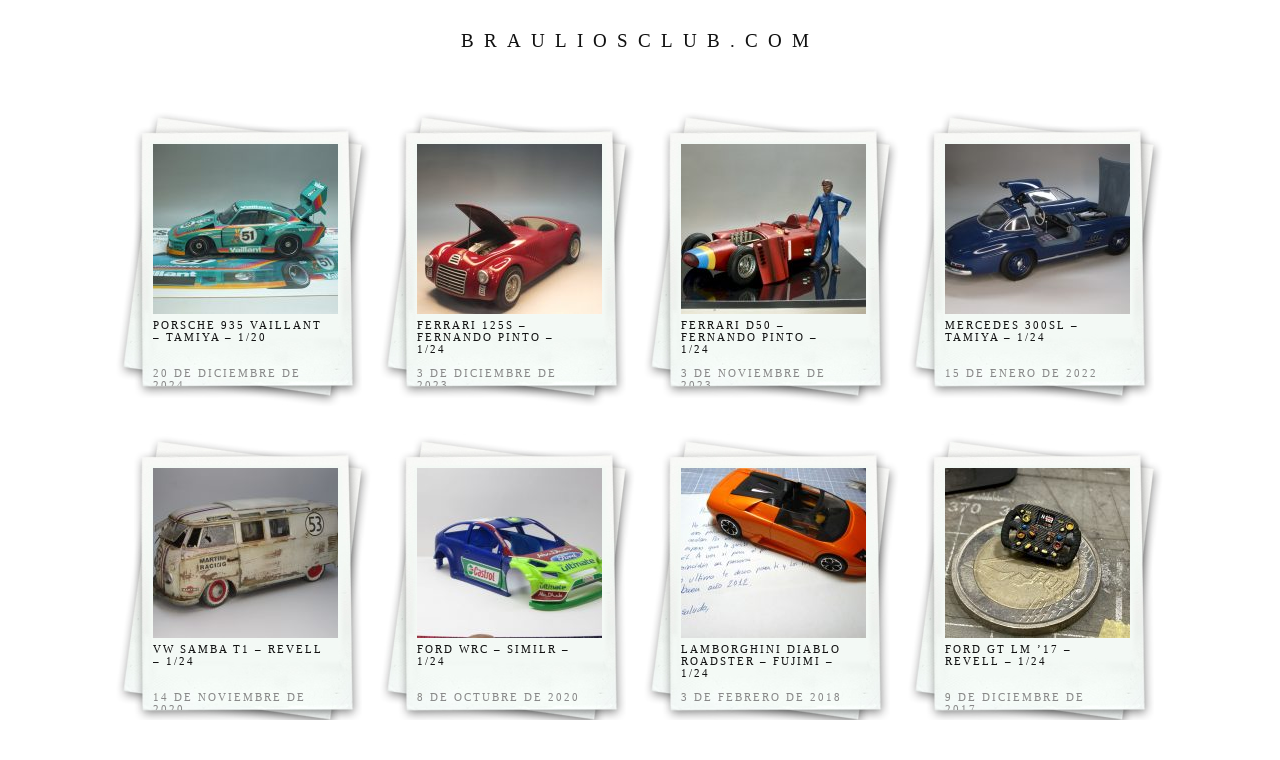

--- FILE ---
content_type: text/html; charset=UTF-8
request_url: http://brauliosclub.com/category/modelismo/1-24/
body_size: 8755
content:
<!DOCTYPE html PUBLIC "-//W3C//DTD XHTML 1.0 Strict//EN" "http://www.w3.org/TR/xhtml1/DTD/xhtml1-strict.dtd">
<html lang="es" xml:lang="es" xmlns="http://www.w3.org/1999/xhtml">
<head profile="http://gmpg.org/xfn/11">
	<meta http-equiv="content-type" content="text/html;charset=UTF-8"/>
	
	<title>1/24 | Brauliosclub.com</title>
	
	<meta name="language" content="es"/>
	<meta name="robots" content="index,follow"/>
	<link rel="profile" href="http://microformats.org/profile/hcard"/>
	
	<link rel="stylesheet" href="http://brauliosclub.com/wp-content/themes/polaroids/style.css" type="text/css" media="screen"/>
	<link rel="icon" type="image/x-icon" href="http://brauliosclub.com/wp-content/themes/polaroids/img/favicon.ico"/>

<script type="text/javascript" src="http://brauliosclub.com/wp-content/themes/polaroids/js/mootools.js"></script>
<script type="text/javascript" src="http://brauliosclub.com/wp-content/themes/polaroids/js/script.js"></script>
<script type="text/javascript" src="http://brauliosclub.com/wp-content/themes/polaroids/js/mootools-more.js"></script>
<meta name='robots' content='max-image-preview:large' />
<style id='wp-img-auto-sizes-contain-inline-css' type='text/css'>
img:is([sizes=auto i],[sizes^="auto," i]){contain-intrinsic-size:3000px 1500px}
/*# sourceURL=wp-img-auto-sizes-contain-inline-css */
</style>
<style id='wp-block-library-inline-css' type='text/css'>
:root{--wp-block-synced-color:#7a00df;--wp-block-synced-color--rgb:122,0,223;--wp-bound-block-color:var(--wp-block-synced-color);--wp-editor-canvas-background:#ddd;--wp-admin-theme-color:#007cba;--wp-admin-theme-color--rgb:0,124,186;--wp-admin-theme-color-darker-10:#006ba1;--wp-admin-theme-color-darker-10--rgb:0,107,160.5;--wp-admin-theme-color-darker-20:#005a87;--wp-admin-theme-color-darker-20--rgb:0,90,135;--wp-admin-border-width-focus:2px}@media (min-resolution:192dpi){:root{--wp-admin-border-width-focus:1.5px}}.wp-element-button{cursor:pointer}:root .has-very-light-gray-background-color{background-color:#eee}:root .has-very-dark-gray-background-color{background-color:#313131}:root .has-very-light-gray-color{color:#eee}:root .has-very-dark-gray-color{color:#313131}:root .has-vivid-green-cyan-to-vivid-cyan-blue-gradient-background{background:linear-gradient(135deg,#00d084,#0693e3)}:root .has-purple-crush-gradient-background{background:linear-gradient(135deg,#34e2e4,#4721fb 50%,#ab1dfe)}:root .has-hazy-dawn-gradient-background{background:linear-gradient(135deg,#faaca8,#dad0ec)}:root .has-subdued-olive-gradient-background{background:linear-gradient(135deg,#fafae1,#67a671)}:root .has-atomic-cream-gradient-background{background:linear-gradient(135deg,#fdd79a,#004a59)}:root .has-nightshade-gradient-background{background:linear-gradient(135deg,#330968,#31cdcf)}:root .has-midnight-gradient-background{background:linear-gradient(135deg,#020381,#2874fc)}:root{--wp--preset--font-size--normal:16px;--wp--preset--font-size--huge:42px}.has-regular-font-size{font-size:1em}.has-larger-font-size{font-size:2.625em}.has-normal-font-size{font-size:var(--wp--preset--font-size--normal)}.has-huge-font-size{font-size:var(--wp--preset--font-size--huge)}.has-text-align-center{text-align:center}.has-text-align-left{text-align:left}.has-text-align-right{text-align:right}.has-fit-text{white-space:nowrap!important}#end-resizable-editor-section{display:none}.aligncenter{clear:both}.items-justified-left{justify-content:flex-start}.items-justified-center{justify-content:center}.items-justified-right{justify-content:flex-end}.items-justified-space-between{justify-content:space-between}.screen-reader-text{border:0;clip-path:inset(50%);height:1px;margin:-1px;overflow:hidden;padding:0;position:absolute;width:1px;word-wrap:normal!important}.screen-reader-text:focus{background-color:#ddd;clip-path:none;color:#444;display:block;font-size:1em;height:auto;left:5px;line-height:normal;padding:15px 23px 14px;text-decoration:none;top:5px;width:auto;z-index:100000}html :where(.has-border-color){border-style:solid}html :where([style*=border-top-color]){border-top-style:solid}html :where([style*=border-right-color]){border-right-style:solid}html :where([style*=border-bottom-color]){border-bottom-style:solid}html :where([style*=border-left-color]){border-left-style:solid}html :where([style*=border-width]){border-style:solid}html :where([style*=border-top-width]){border-top-style:solid}html :where([style*=border-right-width]){border-right-style:solid}html :where([style*=border-bottom-width]){border-bottom-style:solid}html :where([style*=border-left-width]){border-left-style:solid}html :where(img[class*=wp-image-]){height:auto;max-width:100%}:where(figure){margin:0 0 1em}html :where(.is-position-sticky){--wp-admin--admin-bar--position-offset:var(--wp-admin--admin-bar--height,0px)}@media screen and (max-width:600px){html :where(.is-position-sticky){--wp-admin--admin-bar--position-offset:0px}}

/*# sourceURL=wp-block-library-inline-css */
</style><style id='global-styles-inline-css' type='text/css'>
:root{--wp--preset--aspect-ratio--square: 1;--wp--preset--aspect-ratio--4-3: 4/3;--wp--preset--aspect-ratio--3-4: 3/4;--wp--preset--aspect-ratio--3-2: 3/2;--wp--preset--aspect-ratio--2-3: 2/3;--wp--preset--aspect-ratio--16-9: 16/9;--wp--preset--aspect-ratio--9-16: 9/16;--wp--preset--color--black: #000000;--wp--preset--color--cyan-bluish-gray: #abb8c3;--wp--preset--color--white: #ffffff;--wp--preset--color--pale-pink: #f78da7;--wp--preset--color--vivid-red: #cf2e2e;--wp--preset--color--luminous-vivid-orange: #ff6900;--wp--preset--color--luminous-vivid-amber: #fcb900;--wp--preset--color--light-green-cyan: #7bdcb5;--wp--preset--color--vivid-green-cyan: #00d084;--wp--preset--color--pale-cyan-blue: #8ed1fc;--wp--preset--color--vivid-cyan-blue: #0693e3;--wp--preset--color--vivid-purple: #9b51e0;--wp--preset--gradient--vivid-cyan-blue-to-vivid-purple: linear-gradient(135deg,rgb(6,147,227) 0%,rgb(155,81,224) 100%);--wp--preset--gradient--light-green-cyan-to-vivid-green-cyan: linear-gradient(135deg,rgb(122,220,180) 0%,rgb(0,208,130) 100%);--wp--preset--gradient--luminous-vivid-amber-to-luminous-vivid-orange: linear-gradient(135deg,rgb(252,185,0) 0%,rgb(255,105,0) 100%);--wp--preset--gradient--luminous-vivid-orange-to-vivid-red: linear-gradient(135deg,rgb(255,105,0) 0%,rgb(207,46,46) 100%);--wp--preset--gradient--very-light-gray-to-cyan-bluish-gray: linear-gradient(135deg,rgb(238,238,238) 0%,rgb(169,184,195) 100%);--wp--preset--gradient--cool-to-warm-spectrum: linear-gradient(135deg,rgb(74,234,220) 0%,rgb(151,120,209) 20%,rgb(207,42,186) 40%,rgb(238,44,130) 60%,rgb(251,105,98) 80%,rgb(254,248,76) 100%);--wp--preset--gradient--blush-light-purple: linear-gradient(135deg,rgb(255,206,236) 0%,rgb(152,150,240) 100%);--wp--preset--gradient--blush-bordeaux: linear-gradient(135deg,rgb(254,205,165) 0%,rgb(254,45,45) 50%,rgb(107,0,62) 100%);--wp--preset--gradient--luminous-dusk: linear-gradient(135deg,rgb(255,203,112) 0%,rgb(199,81,192) 50%,rgb(65,88,208) 100%);--wp--preset--gradient--pale-ocean: linear-gradient(135deg,rgb(255,245,203) 0%,rgb(182,227,212) 50%,rgb(51,167,181) 100%);--wp--preset--gradient--electric-grass: linear-gradient(135deg,rgb(202,248,128) 0%,rgb(113,206,126) 100%);--wp--preset--gradient--midnight: linear-gradient(135deg,rgb(2,3,129) 0%,rgb(40,116,252) 100%);--wp--preset--font-size--small: 13px;--wp--preset--font-size--medium: 20px;--wp--preset--font-size--large: 36px;--wp--preset--font-size--x-large: 42px;--wp--preset--spacing--20: 0.44rem;--wp--preset--spacing--30: 0.67rem;--wp--preset--spacing--40: 1rem;--wp--preset--spacing--50: 1.5rem;--wp--preset--spacing--60: 2.25rem;--wp--preset--spacing--70: 3.38rem;--wp--preset--spacing--80: 5.06rem;--wp--preset--shadow--natural: 6px 6px 9px rgba(0, 0, 0, 0.2);--wp--preset--shadow--deep: 12px 12px 50px rgba(0, 0, 0, 0.4);--wp--preset--shadow--sharp: 6px 6px 0px rgba(0, 0, 0, 0.2);--wp--preset--shadow--outlined: 6px 6px 0px -3px rgb(255, 255, 255), 6px 6px rgb(0, 0, 0);--wp--preset--shadow--crisp: 6px 6px 0px rgb(0, 0, 0);}:where(.is-layout-flex){gap: 0.5em;}:where(.is-layout-grid){gap: 0.5em;}body .is-layout-flex{display: flex;}.is-layout-flex{flex-wrap: wrap;align-items: center;}.is-layout-flex > :is(*, div){margin: 0;}body .is-layout-grid{display: grid;}.is-layout-grid > :is(*, div){margin: 0;}:where(.wp-block-columns.is-layout-flex){gap: 2em;}:where(.wp-block-columns.is-layout-grid){gap: 2em;}:where(.wp-block-post-template.is-layout-flex){gap: 1.25em;}:where(.wp-block-post-template.is-layout-grid){gap: 1.25em;}.has-black-color{color: var(--wp--preset--color--black) !important;}.has-cyan-bluish-gray-color{color: var(--wp--preset--color--cyan-bluish-gray) !important;}.has-white-color{color: var(--wp--preset--color--white) !important;}.has-pale-pink-color{color: var(--wp--preset--color--pale-pink) !important;}.has-vivid-red-color{color: var(--wp--preset--color--vivid-red) !important;}.has-luminous-vivid-orange-color{color: var(--wp--preset--color--luminous-vivid-orange) !important;}.has-luminous-vivid-amber-color{color: var(--wp--preset--color--luminous-vivid-amber) !important;}.has-light-green-cyan-color{color: var(--wp--preset--color--light-green-cyan) !important;}.has-vivid-green-cyan-color{color: var(--wp--preset--color--vivid-green-cyan) !important;}.has-pale-cyan-blue-color{color: var(--wp--preset--color--pale-cyan-blue) !important;}.has-vivid-cyan-blue-color{color: var(--wp--preset--color--vivid-cyan-blue) !important;}.has-vivid-purple-color{color: var(--wp--preset--color--vivid-purple) !important;}.has-black-background-color{background-color: var(--wp--preset--color--black) !important;}.has-cyan-bluish-gray-background-color{background-color: var(--wp--preset--color--cyan-bluish-gray) !important;}.has-white-background-color{background-color: var(--wp--preset--color--white) !important;}.has-pale-pink-background-color{background-color: var(--wp--preset--color--pale-pink) !important;}.has-vivid-red-background-color{background-color: var(--wp--preset--color--vivid-red) !important;}.has-luminous-vivid-orange-background-color{background-color: var(--wp--preset--color--luminous-vivid-orange) !important;}.has-luminous-vivid-amber-background-color{background-color: var(--wp--preset--color--luminous-vivid-amber) !important;}.has-light-green-cyan-background-color{background-color: var(--wp--preset--color--light-green-cyan) !important;}.has-vivid-green-cyan-background-color{background-color: var(--wp--preset--color--vivid-green-cyan) !important;}.has-pale-cyan-blue-background-color{background-color: var(--wp--preset--color--pale-cyan-blue) !important;}.has-vivid-cyan-blue-background-color{background-color: var(--wp--preset--color--vivid-cyan-blue) !important;}.has-vivid-purple-background-color{background-color: var(--wp--preset--color--vivid-purple) !important;}.has-black-border-color{border-color: var(--wp--preset--color--black) !important;}.has-cyan-bluish-gray-border-color{border-color: var(--wp--preset--color--cyan-bluish-gray) !important;}.has-white-border-color{border-color: var(--wp--preset--color--white) !important;}.has-pale-pink-border-color{border-color: var(--wp--preset--color--pale-pink) !important;}.has-vivid-red-border-color{border-color: var(--wp--preset--color--vivid-red) !important;}.has-luminous-vivid-orange-border-color{border-color: var(--wp--preset--color--luminous-vivid-orange) !important;}.has-luminous-vivid-amber-border-color{border-color: var(--wp--preset--color--luminous-vivid-amber) !important;}.has-light-green-cyan-border-color{border-color: var(--wp--preset--color--light-green-cyan) !important;}.has-vivid-green-cyan-border-color{border-color: var(--wp--preset--color--vivid-green-cyan) !important;}.has-pale-cyan-blue-border-color{border-color: var(--wp--preset--color--pale-cyan-blue) !important;}.has-vivid-cyan-blue-border-color{border-color: var(--wp--preset--color--vivid-cyan-blue) !important;}.has-vivid-purple-border-color{border-color: var(--wp--preset--color--vivid-purple) !important;}.has-vivid-cyan-blue-to-vivid-purple-gradient-background{background: var(--wp--preset--gradient--vivid-cyan-blue-to-vivid-purple) !important;}.has-light-green-cyan-to-vivid-green-cyan-gradient-background{background: var(--wp--preset--gradient--light-green-cyan-to-vivid-green-cyan) !important;}.has-luminous-vivid-amber-to-luminous-vivid-orange-gradient-background{background: var(--wp--preset--gradient--luminous-vivid-amber-to-luminous-vivid-orange) !important;}.has-luminous-vivid-orange-to-vivid-red-gradient-background{background: var(--wp--preset--gradient--luminous-vivid-orange-to-vivid-red) !important;}.has-very-light-gray-to-cyan-bluish-gray-gradient-background{background: var(--wp--preset--gradient--very-light-gray-to-cyan-bluish-gray) !important;}.has-cool-to-warm-spectrum-gradient-background{background: var(--wp--preset--gradient--cool-to-warm-spectrum) !important;}.has-blush-light-purple-gradient-background{background: var(--wp--preset--gradient--blush-light-purple) !important;}.has-blush-bordeaux-gradient-background{background: var(--wp--preset--gradient--blush-bordeaux) !important;}.has-luminous-dusk-gradient-background{background: var(--wp--preset--gradient--luminous-dusk) !important;}.has-pale-ocean-gradient-background{background: var(--wp--preset--gradient--pale-ocean) !important;}.has-electric-grass-gradient-background{background: var(--wp--preset--gradient--electric-grass) !important;}.has-midnight-gradient-background{background: var(--wp--preset--gradient--midnight) !important;}.has-small-font-size{font-size: var(--wp--preset--font-size--small) !important;}.has-medium-font-size{font-size: var(--wp--preset--font-size--medium) !important;}.has-large-font-size{font-size: var(--wp--preset--font-size--large) !important;}.has-x-large-font-size{font-size: var(--wp--preset--font-size--x-large) !important;}
/*# sourceURL=global-styles-inline-css */
</style>

<style id='classic-theme-styles-inline-css' type='text/css'>
/*! This file is auto-generated */
.wp-block-button__link{color:#fff;background-color:#32373c;border-radius:9999px;box-shadow:none;text-decoration:none;padding:calc(.667em + 2px) calc(1.333em + 2px);font-size:1.125em}.wp-block-file__button{background:#32373c;color:#fff;text-decoration:none}
/*# sourceURL=/wp-includes/css/classic-themes.min.css */
</style>
<link rel='stylesheet' id='ngg_trigger_buttons-css' href='http://brauliosclub.com/wp-content/plugins/nextgen-gallery/static/GalleryDisplay/trigger_buttons.css?ver=3.59.12' type='text/css' media='all' />
<link rel='stylesheet' id='fancybox-0-css' href='http://brauliosclub.com/wp-content/plugins/nextgen-gallery/static/Lightbox/fancybox/jquery.fancybox-1.3.4.css?ver=3.59.12' type='text/css' media='all' />
<link rel='stylesheet' id='fontawesome_v4_shim_style-css' href='http://brauliosclub.com/wp-content/plugins/nextgen-gallery/static/FontAwesome/css/v4-shims.min.css?ver=6.9' type='text/css' media='all' />
<link rel='stylesheet' id='fontawesome-css' href='http://brauliosclub.com/wp-content/plugins/nextgen-gallery/static/FontAwesome/css/all.min.css?ver=6.9' type='text/css' media='all' />
<link rel='stylesheet' id='nextgen_pagination_style-css' href='http://brauliosclub.com/wp-content/plugins/nextgen-gallery/static/GalleryDisplay/pagination_style.css?ver=3.59.12' type='text/css' media='all' />
<link rel='stylesheet' id='nextgen_basic_thumbnails_style-css' href='http://brauliosclub.com/wp-content/plugins/nextgen-gallery/static/Thumbnails/nextgen_basic_thumbnails.css?ver=3.59.12' type='text/css' media='all' />
<script type="text/javascript" src="http://brauliosclub.com/wp-includes/js/jquery/jquery.min.js?ver=3.7.1" id="jquery-core-js"></script>
<script type="text/javascript" id="photocrati_ajax-js-extra">
/* <![CDATA[ */
var photocrati_ajax = {"url":"http://brauliosclub.com/index.php?photocrati_ajax=1","rest_url":"http://brauliosclub.com/wp-json/","wp_home_url":"http://brauliosclub.com","wp_site_url":"http://brauliosclub.com","wp_root_url":"http://brauliosclub.com","wp_plugins_url":"http://brauliosclub.com/wp-content/plugins","wp_content_url":"http://brauliosclub.com/wp-content","wp_includes_url":"http://brauliosclub.com/wp-includes/","ngg_param_slug":"nggallery","rest_nonce":"344ba83231"};
//# sourceURL=photocrati_ajax-js-extra
/* ]]> */
</script>
<script type="text/javascript" src="http://brauliosclub.com/wp-content/plugins/nextgen-gallery/static/Legacy/ajax.min.js?ver=3.59.12" id="photocrati_ajax-js"></script>
<script type="text/javascript" src="http://brauliosclub.com/wp-content/plugins/nextgen-gallery/static/FontAwesome/js/v4-shims.min.js?ver=5.3.1" id="fontawesome_v4_shim-js"></script>
<script type="text/javascript" defer crossorigin="anonymous" data-auto-replace-svg="false" data-keep-original-source="false" data-search-pseudo-elements src="http://brauliosclub.com/wp-content/plugins/nextgen-gallery/static/FontAwesome/js/all.min.js?ver=5.3.1" id="fontawesome-js"></script>
<script type="text/javascript" src="http://brauliosclub.com/wp-content/plugins/nextgen-gallery/static/Thumbnails/nextgen_basic_thumbnails.js?ver=3.59.12" id="nextgen_basic_thumbnails_script-js"></script>
<script type="text/javascript" src="http://brauliosclub.com/wp-content/plugins/nextgen-gallery/static/Thumbnails/ajax_pagination.js?ver=3.59.12" id="nextgen-basic-thumbnails-ajax-pagination-js"></script>
</head>
<body class="archive category category-1-24 category-16 wp-theme-polaroids">

<div id="pagewidth" >


<div id="header">
<h1><a href="http://brauliosclub.com" title="Brauliosclub.com">Brauliosclub.com</a></h1>
<h2></h2>
</div>

<div id="wrapper" class="clearfix"><div id="homecol">





<div class="polaroid">
<div class="polaroidimage"><a href="http://brauliosclub.com/2024/12/20/porsche-935-vaillant-tamiya-1-20/" title="Porsche 935 Vaillant &#8211; Tamiya &#8211; 1/20" rel="bookmark">
<img width="185" height="170" src="http://brauliosclub.com/wp-content/uploads/2024/12/nggallery_import/Porsche_035_63-185x170.jpg" class="attachment-post-thumbnail size-post-thumbnail wp-post-image" alt="" decoding="async" /></a></div>
<div class="polaroidtitle"><a href="http://brauliosclub.com/2024/12/20/porsche-935-vaillant-tamiya-1-20/" title="Porsche 935 Vaillant &#8211; Tamiya &#8211; 1/20" rel="bookmark">Porsche 935 Vaillant &#8211; Tamiya &#8211; 1/20</a></div>
<div class="polaroiddate">20 de diciembre de 2024</div>
</div>






<div class="polaroid">
<div class="polaroidimage"><a href="http://brauliosclub.com/2023/12/03/ferrari-125s-fernando-pinto-1-24/" title="Ferrari 125s &#8211; Fernando Pinto &#8211; 1/24" rel="bookmark">
<img width="185" height="170" src="http://brauliosclub.com/wp-content/uploads/2024/01/nggallery_import/Ferrari_125s_056-185x170.jpg" class="attachment-post-thumbnail size-post-thumbnail wp-post-image" alt="" decoding="async" /></a></div>
<div class="polaroidtitle"><a href="http://brauliosclub.com/2023/12/03/ferrari-125s-fernando-pinto-1-24/" title="Ferrari 125s &#8211; Fernando Pinto &#8211; 1/24" rel="bookmark">Ferrari 125s &#8211; Fernando Pinto &#8211; 1/24</a></div>
<div class="polaroiddate">3 de diciembre de 2023</div>
</div>






<div class="polaroid">
<div class="polaroidimage"><a href="http://brauliosclub.com/2023/11/03/ferrari-d50-fernando-pinto-1-24/" title="FERRARI D50 &#8211; Fernando Pinto &#8211; 1/24" rel="bookmark">
<img width="185" height="170" src="http://brauliosclub.com/wp-content/uploads/2024/01/nggallery_import/Ferrari_d50_98-185x170.jpg" class="attachment-post-thumbnail size-post-thumbnail wp-post-image" alt="" decoding="async" /></a></div>
<div class="polaroidtitle"><a href="http://brauliosclub.com/2023/11/03/ferrari-d50-fernando-pinto-1-24/" title="FERRARI D50 &#8211; Fernando Pinto &#8211; 1/24" rel="bookmark">FERRARI D50 &#8211; Fernando Pinto &#8211; 1/24</a></div>
<div class="polaroiddate">3 de noviembre de 2023</div>
</div>






<div class="polaroid">
<div class="polaroidimage"><a href="http://brauliosclub.com/2022/01/15/mercedes-300sl-tamiya-1-24/" title="Mercedes 300sl &#8211; Tamiya &#8211; 1/24" rel="bookmark">
<img width="185" height="170" src="http://brauliosclub.com/wp-content/uploads/2023/09/nggallery_import/DICO3687-185x170.jpg" class="attachment-post-thumbnail size-post-thumbnail wp-post-image" alt="" decoding="async" loading="lazy" /></a></div>
<div class="polaroidtitle"><a href="http://brauliosclub.com/2022/01/15/mercedes-300sl-tamiya-1-24/" title="Mercedes 300sl &#8211; Tamiya &#8211; 1/24" rel="bookmark">Mercedes 300sl &#8211; Tamiya &#8211; 1/24</a></div>
<div class="polaroiddate">15 de enero de 2022</div>
</div>






<div class="polaroid">
<div class="polaroidimage"><a href="http://brauliosclub.com/2020/11/14/vw-samba-t1-revell-1-24/" title="VW Samba T1 &#8211; Revell &#8211; 1/24" rel="bookmark">
<img width="185" height="170" src="http://brauliosclub.com/wp-content/uploads/2024/11/nggallery_import/Samba_t1_v2-97-185x170.jpg" class="attachment-post-thumbnail size-post-thumbnail wp-post-image" alt="" decoding="async" loading="lazy" /></a></div>
<div class="polaroidtitle"><a href="http://brauliosclub.com/2020/11/14/vw-samba-t1-revell-1-24/" title="VW Samba T1 &#8211; Revell &#8211; 1/24" rel="bookmark">VW Samba T1 &#8211; Revell &#8211; 1/24</a></div>
<div class="polaroiddate">14 de noviembre de 2020</div>
</div>






<div class="polaroid">
<div class="polaroidimage"><a href="http://brauliosclub.com/2020/10/08/ford-wrc/" title="Ford wrc &#8211; SimilR &#8211; 1/24" rel="bookmark">
<img width="185" height="170" src="http://brauliosclub.com/wp-content/uploads/2023/09/nggallery_import/Focus_107-185x170.jpg" class="attachment-post-thumbnail size-post-thumbnail wp-post-image" alt="" decoding="async" loading="lazy" /></a></div>
<div class="polaroidtitle"><a href="http://brauliosclub.com/2020/10/08/ford-wrc/" title="Ford wrc &#8211; SimilR &#8211; 1/24" rel="bookmark">Ford wrc &#8211; SimilR &#8211; 1/24</a></div>
<div class="polaroiddate">8 de octubre de 2020</div>
</div>






<div class="polaroid">
<div class="polaroidimage"><a href="http://brauliosclub.com/2018/02/03/lamborghini-diablo-roadster-fujimi-1-24/" title="Lamborghini Diablo Roadster &#8211; Fujimi &#8211; 1/24" rel="bookmark">
<img width="185" height="170" src="http://brauliosclub.com/wp-content/uploads/2023/10/nggallery_import/Lambo_28-185x170.jpg" class="attachment-post-thumbnail size-post-thumbnail wp-post-image" alt="" decoding="async" loading="lazy" /></a></div>
<div class="polaroidtitle"><a href="http://brauliosclub.com/2018/02/03/lamborghini-diablo-roadster-fujimi-1-24/" title="Lamborghini Diablo Roadster &#8211; Fujimi &#8211; 1/24" rel="bookmark">Lamborghini Diablo Roadster &#8211; Fujimi &#8211; 1/24</a></div>
<div class="polaroiddate">3 de febrero de 2018</div>
</div>






<div class="polaroid">
<div class="polaroidimage"><a href="http://brauliosclub.com/2017/12/09/ford-gt-lm-17/" title="Ford Gt LM ’17 &#8211; Revell &#8211; 1/24" rel="bookmark">
<img width="185" height="170" src="http://brauliosclub.com/wp-content/uploads/2023/09/nggallery_import/FordGT_54-185x170.jpg" class="attachment-post-thumbnail size-post-thumbnail wp-post-image" alt="" decoding="async" loading="lazy" /></a></div>
<div class="polaroidtitle"><a href="http://brauliosclub.com/2017/12/09/ford-gt-lm-17/" title="Ford Gt LM ’17 &#8211; Revell &#8211; 1/24" rel="bookmark">Ford Gt LM ’17 &#8211; Revell &#8211; 1/24</a></div>
<div class="polaroiddate">9 de diciembre de 2017</div>
</div>






<div class="polaroid">
<div class="polaroidimage"><a href="http://brauliosclub.com/2016/05/21/ferrari-250-swb-2735gt-esci-1-24/" title="Ferrari 250 swb #2735gt – Esci 1/24" rel="bookmark">
<img width="185" height="170" src="http://brauliosclub.com/wp-content/uploads/2023/09/nggallery_import/Ferrari-250swb_086-185x170.jpg" class="attachment-post-thumbnail size-post-thumbnail wp-post-image" alt="" decoding="async" loading="lazy" /></a></div>
<div class="polaroidtitle"><a href="http://brauliosclub.com/2016/05/21/ferrari-250-swb-2735gt-esci-1-24/" title="Ferrari 250 swb #2735gt – Esci 1/24" rel="bookmark">Ferrari 250 swb #2735gt – Esci 1/24</a></div>
<div class="polaroiddate">21 de mayo de 2016</div>
</div>






<div class="polaroid">
<div class="polaroidimage"><a href="http://brauliosclub.com/2015/07/01/2cv-1-24-ebbro/" title="2cv – 1/24 – Ebbro" rel="bookmark">
<img width="185" height="170" src="http://brauliosclub.com/wp-content/uploads/2023/09/nggallery_import/2cv_20-185x170.jpg" class="attachment-post-thumbnail size-post-thumbnail wp-post-image" alt="" decoding="async" loading="lazy" /></a></div>
<div class="polaroidtitle"><a href="http://brauliosclub.com/2015/07/01/2cv-1-24-ebbro/" title="2cv – 1/24 – Ebbro" rel="bookmark">2cv – 1/24 – Ebbro</a></div>
<div class="polaroiddate">1 de julio de 2015</div>
</div>






<div class="polaroid">
<div class="polaroidimage"><a href="http://brauliosclub.com/2015/02/20/porsche-gt2-tamiya-1-24/" title="Porsche GT2 &#8211; Tamiya &#8211; 1/24" rel="bookmark">
<img width="185" height="170" src="http://brauliosclub.com/wp-content/uploads/2024/11/nggallery_import/IMG_4735-Copiar-185x170.jpg" class="attachment-post-thumbnail size-post-thumbnail wp-post-image" alt="" decoding="async" loading="lazy" /></a></div>
<div class="polaroidtitle"><a href="http://brauliosclub.com/2015/02/20/porsche-gt2-tamiya-1-24/" title="Porsche GT2 &#8211; Tamiya &#8211; 1/24" rel="bookmark">Porsche GT2 &#8211; Tamiya &#8211; 1/24</a></div>
<div class="polaroiddate">20 de febrero de 2015</div>
</div>






<div class="polaroid">
<div class="polaroidimage"><a href="http://brauliosclub.com/2012/08/02/ferrari-250-gto-fujimi-1-24/" title="Ferrari 250 GTO &#8211; Fujimi &#8211; 1/24" rel="bookmark">
<img width="185" height="170" src="http://brauliosclub.com/wp-content/uploads/2023/10/nggallery_import/GTO_49-185x170.jpg" class="attachment-post-thumbnail size-post-thumbnail wp-post-image" alt="" decoding="async" loading="lazy" /></a></div>
<div class="polaroidtitle"><a href="http://brauliosclub.com/2012/08/02/ferrari-250-gto-fujimi-1-24/" title="Ferrari 250 GTO &#8211; Fujimi &#8211; 1/24" rel="bookmark">Ferrari 250 GTO &#8211; Fujimi &#8211; 1/24</a></div>
<div class="polaroiddate">2 de agosto de 2012</div>
</div>






<div class="polaroid">
<div class="polaroidimage"><a href="http://brauliosclub.com/2011/03/20/nascar-amt-1-24/" title="Nascar &#8211; AMT &#8211; 1/24" rel="bookmark">
<img width="185" height="170" src="http://brauliosclub.com/wp-content/uploads/2024/11/nggallery_import/190520111791-copia-185x170.jpg" class="attachment-post-thumbnail size-post-thumbnail wp-post-image" alt="" decoding="async" loading="lazy" /></a></div>
<div class="polaroidtitle"><a href="http://brauliosclub.com/2011/03/20/nascar-amt-1-24/" title="Nascar &#8211; AMT &#8211; 1/24" rel="bookmark">Nascar &#8211; AMT &#8211; 1/24</a></div>
<div class="polaroiddate">20 de marzo de 2011</div>
</div>





<div class="navigation">
<span class="prevlink"></span>
<span class="nextlink"></span>
</div>
		


		
		
		
</div>

</div>



<div id="footer">


<div id="footermenu">
  
<h2>Pages</h2>
<div class="content">
<ul>
<li class="page_item page-item-2"><a href="http://brauliosclub.com/pagina-ejemplo/">Página de ejemplo</a></li>
</ul>
</div>


<h2>Categories</h2>
<div class="content">
<ul>
	<li class="cat-item cat-item-6"><a href="http://brauliosclub.com/category/amigos/">Amigos</a>
</li>
	<li class="cat-item cat-item-7"><a href="http://brauliosclub.com/category/deporte/">Deporte</a>
</li>
	<li class="cat-item cat-item-8"><a href="http://brauliosclub.com/category/familia/">Familia</a>
</li>
	<li class="cat-item cat-item-12"><a href="http://brauliosclub.com/category/fotografia/">Fotografía</a>
</li>
	<li class="cat-item cat-item-10"><a href="http://brauliosclub.com/category/logrono/">Logroño</a>
</li>
	<li class="cat-item cat-item-11 current-cat-parent current-cat-ancestor"><a href="http://brauliosclub.com/category/modelismo/">Modelismo</a>
<ul class='children'>
	<li class="cat-item cat-item-16 current-cat"><a aria-current="page" href="http://brauliosclub.com/category/modelismo/1-24/">1/24</a>
</li>
	<li class="cat-item cat-item-19"><a href="http://brauliosclub.com/category/modelismo/1-35/">1/35</a>
</li>
	<li class="cat-item cat-item-15"><a href="http://brauliosclub.com/category/modelismo/1-43/">1/43</a>
</li>
	<li class="cat-item cat-item-14"><a href="http://brauliosclub.com/category/modelismo/concurso/">Concurso</a>
</li>
</ul>
</li>
	<li class="cat-item cat-item-1"><a href="http://brauliosclub.com/category/sin-categoria/">Sin categoría</a>
</li>
	<li class="cat-item cat-item-13"><a href="http://brauliosclub.com/category/viaje/">Viaje</a>
</li>
</ul>
</div>
  
<h2>Archives</h2>
<div class="content">
<ul>
	<li><a href='http://brauliosclub.com/2025/05/'>mayo 2025</a></li>
	<li><a href='http://brauliosclub.com/2024/12/'>diciembre 2024</a></li>
	<li><a href='http://brauliosclub.com/2024/11/'>noviembre 2024</a></li>
	<li><a href='http://brauliosclub.com/2024/10/'>octubre 2024</a></li>
	<li><a href='http://brauliosclub.com/2024/05/'>mayo 2024</a></li>
	<li><a href='http://brauliosclub.com/2024/03/'>marzo 2024</a></li>
	<li><a href='http://brauliosclub.com/2024/02/'>febrero 2024</a></li>
	<li><a href='http://brauliosclub.com/2023/12/'>diciembre 2023</a></li>
	<li><a href='http://brauliosclub.com/2023/11/'>noviembre 2023</a></li>
	<li><a href='http://brauliosclub.com/2023/09/'>septiembre 2023</a></li>
	<li><a href='http://brauliosclub.com/2023/06/'>junio 2023</a></li>
	<li><a href='http://brauliosclub.com/2023/05/'>mayo 2023</a></li>
	<li><a href='http://brauliosclub.com/2023/01/'>enero 2023</a></li>
	<li><a href='http://brauliosclub.com/2022/10/'>octubre 2022</a></li>
	<li><a href='http://brauliosclub.com/2022/09/'>septiembre 2022</a></li>
	<li><a href='http://brauliosclub.com/2022/07/'>julio 2022</a></li>
	<li><a href='http://brauliosclub.com/2022/06/'>junio 2022</a></li>
	<li><a href='http://brauliosclub.com/2022/04/'>abril 2022</a></li>
	<li><a href='http://brauliosclub.com/2022/01/'>enero 2022</a></li>
	<li><a href='http://brauliosclub.com/2021/07/'>julio 2021</a></li>
	<li><a href='http://brauliosclub.com/2021/05/'>mayo 2021</a></li>
	<li><a href='http://brauliosclub.com/2020/12/'>diciembre 2020</a></li>
	<li><a href='http://brauliosclub.com/2020/11/'>noviembre 2020</a></li>
	<li><a href='http://brauliosclub.com/2020/10/'>octubre 2020</a></li>
	<li><a href='http://brauliosclub.com/2020/05/'>mayo 2020</a></li>
	<li><a href='http://brauliosclub.com/2019/12/'>diciembre 2019</a></li>
	<li><a href='http://brauliosclub.com/2019/10/'>octubre 2019</a></li>
	<li><a href='http://brauliosclub.com/2019/08/'>agosto 2019</a></li>
	<li><a href='http://brauliosclub.com/2018/09/'>septiembre 2018</a></li>
	<li><a href='http://brauliosclub.com/2018/04/'>abril 2018</a></li>
	<li><a href='http://brauliosclub.com/2018/02/'>febrero 2018</a></li>
	<li><a href='http://brauliosclub.com/2017/12/'>diciembre 2017</a></li>
	<li><a href='http://brauliosclub.com/2017/11/'>noviembre 2017</a></li>
	<li><a href='http://brauliosclub.com/2017/10/'>octubre 2017</a></li>
	<li><a href='http://brauliosclub.com/2017/09/'>septiembre 2017</a></li>
	<li><a href='http://brauliosclub.com/2017/05/'>mayo 2017</a></li>
	<li><a href='http://brauliosclub.com/2017/04/'>abril 2017</a></li>
	<li><a href='http://brauliosclub.com/2017/03/'>marzo 2017</a></li>
	<li><a href='http://brauliosclub.com/2017/01/'>enero 2017</a></li>
	<li><a href='http://brauliosclub.com/2016/11/'>noviembre 2016</a></li>
	<li><a href='http://brauliosclub.com/2016/10/'>octubre 2016</a></li>
	<li><a href='http://brauliosclub.com/2016/09/'>septiembre 2016</a></li>
	<li><a href='http://brauliosclub.com/2016/08/'>agosto 2016</a></li>
	<li><a href='http://brauliosclub.com/2016/07/'>julio 2016</a></li>
	<li><a href='http://brauliosclub.com/2016/05/'>mayo 2016</a></li>
	<li><a href='http://brauliosclub.com/2016/03/'>marzo 2016</a></li>
	<li><a href='http://brauliosclub.com/2016/01/'>enero 2016</a></li>
	<li><a href='http://brauliosclub.com/2015/12/'>diciembre 2015</a></li>
	<li><a href='http://brauliosclub.com/2015/11/'>noviembre 2015</a></li>
	<li><a href='http://brauliosclub.com/2015/10/'>octubre 2015</a></li>
	<li><a href='http://brauliosclub.com/2015/09/'>septiembre 2015</a></li>
	<li><a href='http://brauliosclub.com/2015/08/'>agosto 2015</a></li>
	<li><a href='http://brauliosclub.com/2015/07/'>julio 2015</a></li>
	<li><a href='http://brauliosclub.com/2015/06/'>junio 2015</a></li>
	<li><a href='http://brauliosclub.com/2015/05/'>mayo 2015</a></li>
	<li><a href='http://brauliosclub.com/2015/04/'>abril 2015</a></li>
	<li><a href='http://brauliosclub.com/2015/03/'>marzo 2015</a></li>
	<li><a href='http://brauliosclub.com/2015/02/'>febrero 2015</a></li>
	<li><a href='http://brauliosclub.com/2015/01/'>enero 2015</a></li>
	<li><a href='http://brauliosclub.com/2014/12/'>diciembre 2014</a></li>
	<li><a href='http://brauliosclub.com/2014/11/'>noviembre 2014</a></li>
	<li><a href='http://brauliosclub.com/2014/10/'>octubre 2014</a></li>
	<li><a href='http://brauliosclub.com/2014/09/'>septiembre 2014</a></li>
	<li><a href='http://brauliosclub.com/2014/08/'>agosto 2014</a></li>
	<li><a href='http://brauliosclub.com/2014/07/'>julio 2014</a></li>
	<li><a href='http://brauliosclub.com/2014/06/'>junio 2014</a></li>
	<li><a href='http://brauliosclub.com/2014/05/'>mayo 2014</a></li>
	<li><a href='http://brauliosclub.com/2014/04/'>abril 2014</a></li>
	<li><a href='http://brauliosclub.com/2013/09/'>septiembre 2013</a></li>
	<li><a href='http://brauliosclub.com/2013/08/'>agosto 2013</a></li>
	<li><a href='http://brauliosclub.com/2013/02/'>febrero 2013</a></li>
	<li><a href='http://brauliosclub.com/2012/08/'>agosto 2012</a></li>
	<li><a href='http://brauliosclub.com/2012/07/'>julio 2012</a></li>
	<li><a href='http://brauliosclub.com/2012/02/'>febrero 2012</a></li>
	<li><a href='http://brauliosclub.com/2011/12/'>diciembre 2011</a></li>
	<li><a href='http://brauliosclub.com/2011/09/'>septiembre 2011</a></li>
	<li><a href='http://brauliosclub.com/2011/06/'>junio 2011</a></li>
	<li><a href='http://brauliosclub.com/2011/03/'>marzo 2011</a></li>
	<li><a href='http://brauliosclub.com/2011/01/'>enero 2011</a></li>
	<li><a href='http://brauliosclub.com/2009/10/'>octubre 2009</a></li>
	<li><a href='http://brauliosclub.com/2009/04/'>abril 2009</a></li>
	<li><a href='http://brauliosclub.com/2009/03/'>marzo 2009</a></li>
	<li><a href='http://brauliosclub.com/2007/09/'>septiembre 2007</a></li>
	<li><a href='http://brauliosclub.com/2007/03/'>marzo 2007</a></li>
	<li><a href='http://brauliosclub.com/1996/04/'>abril 1996</a></li>
</ul>
</div>
  
  
<h2>Links</h2>
<div class="content">
<ul>
</ul>
</div>
  

<h2>Info</h2>
<div class="content"><p>All Content Copyright &copy; <a title="Brauliosclub.com" href="http://brauliosclub.com">Brauliosclub.com</a> 2026<br/><br/>
Powered by <a href="http://wordpress.org/" title="Powered by WordPress, state-of-the-art semantic personal publishing platform.">WordPress</a> | Theme by <a href="http://www.webdesignuk.org.uk" title="Web Design UK">Web Design UK</a></p>
</div>




</div>
</div>

</div>

<script type="speculationrules">
{"prefetch":[{"source":"document","where":{"and":[{"href_matches":"/*"},{"not":{"href_matches":["/wp-*.php","/wp-admin/*","/wp-content/uploads/*","/wp-content/*","/wp-content/plugins/*","/wp-content/themes/polaroids/*","/*\\?(.+)"]}},{"not":{"selector_matches":"a[rel~=\"nofollow\"]"}},{"not":{"selector_matches":".no-prefetch, .no-prefetch a"}}]},"eagerness":"conservative"}]}
</script>
<script type="text/javascript" id="ngg_common-js-extra">
/* <![CDATA[ */

var galleries = {};
galleries.gallery_413b3ed4c36a8866fe189c7c8c2560d3 = {"__defaults_set":null,"ID":"413b3ed4c36a8866fe189c7c8c2560d3","album_ids":[],"container_ids":["150"],"display":null,"display_settings":{"display_view":"caption-view.php","images_per_page":"1000","number_of_columns":"5","thumbnail_width":"240","thumbnail_height":"160","show_all_in_lightbox":"0","ajax_pagination":"1","use_imagebrowser_effect":"0","template":"","display_no_images_error":1,"disable_pagination":0,"show_slideshow_link":"0","slideshow_link_text":"View Slideshow","override_thumbnail_settings":"0","thumbnail_quality":"100","thumbnail_crop":"0","thumbnail_watermark":0,"ngg_triggers_display":"never","use_lightbox_effect":true,"_errors":[]},"display_type":"photocrati-nextgen_basic_thumbnails","effect_code":null,"entity_ids":[],"excluded_container_ids":[],"exclusions":[],"gallery_ids":[],"id":"413b3ed4c36a8866fe189c7c8c2560d3","ids":null,"image_ids":[],"images_list_count":null,"inner_content":null,"is_album_gallery":null,"maximum_entity_count":500,"order_by":"filename","order_direction":"ASC","returns":"included","skip_excluding_globally_excluded_images":null,"slug":null,"sortorder":[],"source":"galleries","src":null,"tag_ids":[],"tagcloud":false,"transient_id":null};
galleries.gallery_413b3ed4c36a8866fe189c7c8c2560d3.wordpress_page_root = "http:\/\/brauliosclub.com\/2024\/12\/20\/porsche-935-vaillant-tamiya-1-20\/";
var nextgen_lightbox_settings = {"static_path":"http:\/\/brauliosclub.com\/wp-content\/plugins\/nextgen-gallery\/static\/Lightbox\/{placeholder}","context":"nextgen_images"};
galleries.gallery_18eb26bfc7ec55b6945e8e5ad1c07748 = {"__defaults_set":null,"ID":"18eb26bfc7ec55b6945e8e5ad1c07748","album_ids":[],"container_ids":["128"],"display":null,"display_settings":{"display_view":"caption-view.php","images_per_page":"1000","number_of_columns":"5","thumbnail_width":"240","thumbnail_height":"160","show_all_in_lightbox":"0","ajax_pagination":"1","use_imagebrowser_effect":"0","template":"","display_no_images_error":1,"disable_pagination":0,"show_slideshow_link":"0","slideshow_link_text":"View Slideshow","override_thumbnail_settings":"0","thumbnail_quality":"100","thumbnail_crop":"0","thumbnail_watermark":0,"ngg_triggers_display":"never","use_lightbox_effect":true,"_errors":[]},"display_type":"photocrati-nextgen_basic_thumbnails","effect_code":null,"entity_ids":[],"excluded_container_ids":[],"exclusions":[],"gallery_ids":[],"id":"18eb26bfc7ec55b6945e8e5ad1c07748","ids":null,"image_ids":[],"images_list_count":null,"inner_content":null,"is_album_gallery":null,"maximum_entity_count":500,"order_by":"filename","order_direction":"ASC","returns":"included","skip_excluding_globally_excluded_images":null,"slug":null,"sortorder":[],"source":"galleries","src":null,"tag_ids":[],"tagcloud":false,"transient_id":null};
galleries.gallery_18eb26bfc7ec55b6945e8e5ad1c07748.wordpress_page_root = "http:\/\/brauliosclub.com\/2024\/12\/20\/porsche-935-vaillant-tamiya-1-20\/";
var nextgen_lightbox_settings = {"static_path":"http:\/\/brauliosclub.com\/wp-content\/plugins\/nextgen-gallery\/static\/Lightbox\/{placeholder}","context":"nextgen_images"};
galleries.gallery_39a068983aea6c351bdcea5de9dc2a14 = {"__defaults_set":null,"ID":"39a068983aea6c351bdcea5de9dc2a14","album_ids":[],"container_ids":["127"],"display":null,"display_settings":{"display_view":"caption-view.php","images_per_page":"1000","number_of_columns":"5","thumbnail_width":"240","thumbnail_height":"160","show_all_in_lightbox":"0","ajax_pagination":"1","use_imagebrowser_effect":"0","template":"","display_no_images_error":1,"disable_pagination":0,"show_slideshow_link":"0","slideshow_link_text":"View Slideshow","override_thumbnail_settings":"0","thumbnail_quality":"100","thumbnail_crop":"0","thumbnail_watermark":0,"ngg_triggers_display":"never","use_lightbox_effect":true,"_errors":[]},"display_type":"photocrati-nextgen_basic_thumbnails","effect_code":null,"entity_ids":[],"excluded_container_ids":[],"exclusions":[],"gallery_ids":[],"id":"39a068983aea6c351bdcea5de9dc2a14","ids":null,"image_ids":[],"images_list_count":null,"inner_content":null,"is_album_gallery":null,"maximum_entity_count":500,"order_by":"filename","order_direction":"ASC","returns":"included","skip_excluding_globally_excluded_images":null,"slug":null,"sortorder":[],"source":"galleries","src":null,"tag_ids":[],"tagcloud":false,"transient_id":null};
galleries.gallery_39a068983aea6c351bdcea5de9dc2a14.wordpress_page_root = "http:\/\/brauliosclub.com\/2024\/12\/20\/porsche-935-vaillant-tamiya-1-20\/";
var nextgen_lightbox_settings = {"static_path":"http:\/\/brauliosclub.com\/wp-content\/plugins\/nextgen-gallery\/static\/Lightbox\/{placeholder}","context":"nextgen_images"};
galleries.gallery_17c2c699f840d609abe4d9faa39efb36 = {"__defaults_set":null,"ID":"17c2c699f840d609abe4d9faa39efb36","album_ids":[],"container_ids":["102"],"display":null,"display_settings":{"display_view":"caption-view.php","images_per_page":"1000","number_of_columns":"5","thumbnail_width":"240","thumbnail_height":"160","show_all_in_lightbox":"0","ajax_pagination":"1","use_imagebrowser_effect":"0","template":"","display_no_images_error":1,"disable_pagination":0,"show_slideshow_link":"0","slideshow_link_text":"View Slideshow","override_thumbnail_settings":"0","thumbnail_quality":"100","thumbnail_crop":"0","thumbnail_watermark":0,"ngg_triggers_display":"never","use_lightbox_effect":true,"_errors":[]},"display_type":"photocrati-nextgen_basic_thumbnails","effect_code":null,"entity_ids":[],"excluded_container_ids":[],"exclusions":[],"gallery_ids":[],"id":"17c2c699f840d609abe4d9faa39efb36","ids":null,"image_ids":[],"images_list_count":null,"inner_content":null,"is_album_gallery":null,"maximum_entity_count":500,"order_by":"filename","order_direction":"ASC","returns":"included","skip_excluding_globally_excluded_images":null,"slug":null,"sortorder":[],"source":"galleries","src":null,"tag_ids":[],"tagcloud":false,"transient_id":null};
galleries.gallery_17c2c699f840d609abe4d9faa39efb36.wordpress_page_root = "http:\/\/brauliosclub.com\/2024\/12\/20\/porsche-935-vaillant-tamiya-1-20\/";
var nextgen_lightbox_settings = {"static_path":"http:\/\/brauliosclub.com\/wp-content\/plugins\/nextgen-gallery\/static\/Lightbox\/{placeholder}","context":"nextgen_images"};
galleries.gallery_3208618b40d2ccb0c74248bb71df5491 = {"__defaults_set":null,"ID":"3208618b40d2ccb0c74248bb71df5491","album_ids":[],"container_ids":["135"],"display":null,"display_settings":{"display_view":"caption-view.php","images_per_page":"1000","number_of_columns":"5","thumbnail_width":"240","thumbnail_height":"160","show_all_in_lightbox":"0","ajax_pagination":"1","use_imagebrowser_effect":"0","template":"","display_no_images_error":1,"disable_pagination":0,"show_slideshow_link":"0","slideshow_link_text":"View Slideshow","override_thumbnail_settings":"0","thumbnail_quality":"100","thumbnail_crop":"0","thumbnail_watermark":0,"ngg_triggers_display":"never","use_lightbox_effect":true,"_errors":[]},"display_type":"photocrati-nextgen_basic_thumbnails","effect_code":null,"entity_ids":[],"excluded_container_ids":[],"exclusions":[],"gallery_ids":[],"id":"3208618b40d2ccb0c74248bb71df5491","ids":null,"image_ids":[],"images_list_count":null,"inner_content":null,"is_album_gallery":null,"maximum_entity_count":500,"order_by":"filename","order_direction":"ASC","returns":"included","skip_excluding_globally_excluded_images":null,"slug":null,"sortorder":[],"source":"galleries","src":null,"tag_ids":[],"tagcloud":false,"transient_id":null};
galleries.gallery_3208618b40d2ccb0c74248bb71df5491.wordpress_page_root = "http:\/\/brauliosclub.com\/2024\/12\/20\/porsche-935-vaillant-tamiya-1-20\/";
var nextgen_lightbox_settings = {"static_path":"http:\/\/brauliosclub.com\/wp-content\/plugins\/nextgen-gallery\/static\/Lightbox\/{placeholder}","context":"nextgen_images"};
galleries.gallery_136f0569a37908619240d5202c683ef3 = {"__defaults_set":null,"ID":"136f0569a37908619240d5202c683ef3","album_ids":[],"container_ids":["75"],"display":null,"display_settings":{"display_view":"caption-view.php","images_per_page":"1000","number_of_columns":"5","thumbnail_width":"240","thumbnail_height":"160","show_all_in_lightbox":"0","ajax_pagination":"1","use_imagebrowser_effect":"0","template":"","display_no_images_error":1,"disable_pagination":0,"show_slideshow_link":"0","slideshow_link_text":"View Slideshow","override_thumbnail_settings":"0","thumbnail_quality":"100","thumbnail_crop":"0","thumbnail_watermark":0,"ngg_triggers_display":"never","use_lightbox_effect":true,"_errors":[]},"display_type":"photocrati-nextgen_basic_thumbnails","effect_code":null,"entity_ids":[],"excluded_container_ids":[],"exclusions":[],"gallery_ids":[],"id":"136f0569a37908619240d5202c683ef3","ids":null,"image_ids":[],"images_list_count":null,"inner_content":null,"is_album_gallery":null,"maximum_entity_count":500,"order_by":"filename","order_direction":"ASC","returns":"included","skip_excluding_globally_excluded_images":null,"slug":null,"sortorder":[],"source":"galleries","src":null,"tag_ids":[],"tagcloud":false,"transient_id":null};
galleries.gallery_136f0569a37908619240d5202c683ef3.wordpress_page_root = "http:\/\/brauliosclub.com\/2024\/12\/20\/porsche-935-vaillant-tamiya-1-20\/";
var nextgen_lightbox_settings = {"static_path":"http:\/\/brauliosclub.com\/wp-content\/plugins\/nextgen-gallery\/static\/Lightbox\/{placeholder}","context":"nextgen_images"};
galleries.gallery_9a77368db8bc9c42ee6c748bab505137 = {"__defaults_set":null,"ID":"9a77368db8bc9c42ee6c748bab505137","album_ids":[],"container_ids":["120"],"display":null,"display_settings":{"display_view":"caption-view.php","images_per_page":"1000","number_of_columns":"5","thumbnail_width":"240","thumbnail_height":"160","show_all_in_lightbox":"0","ajax_pagination":"1","use_imagebrowser_effect":"0","template":"","display_no_images_error":1,"disable_pagination":0,"show_slideshow_link":"0","slideshow_link_text":"View Slideshow","override_thumbnail_settings":"0","thumbnail_quality":"100","thumbnail_crop":"0","thumbnail_watermark":0,"ngg_triggers_display":"never","use_lightbox_effect":true,"_errors":[]},"display_type":"photocrati-nextgen_basic_thumbnails","effect_code":null,"entity_ids":[],"excluded_container_ids":[],"exclusions":[],"gallery_ids":[],"id":"9a77368db8bc9c42ee6c748bab505137","ids":null,"image_ids":[],"images_list_count":null,"inner_content":null,"is_album_gallery":null,"maximum_entity_count":500,"order_by":"filename","order_direction":"ASC","returns":"included","skip_excluding_globally_excluded_images":null,"slug":null,"sortorder":[],"source":"galleries","src":null,"tag_ids":[],"tagcloud":false,"transient_id":null};
galleries.gallery_9a77368db8bc9c42ee6c748bab505137.wordpress_page_root = "http:\/\/brauliosclub.com\/2024\/12\/20\/porsche-935-vaillant-tamiya-1-20\/";
var nextgen_lightbox_settings = {"static_path":"http:\/\/brauliosclub.com\/wp-content\/plugins\/nextgen-gallery\/static\/Lightbox\/{placeholder}","context":"nextgen_images"};
galleries.gallery_0f0abcd02170240686a6d70a3e113629 = {"__defaults_set":null,"ID":"0f0abcd02170240686a6d70a3e113629","album_ids":[],"container_ids":["77"],"display":null,"display_settings":{"display_view":"caption-view.php","images_per_page":"1000","number_of_columns":"5","thumbnail_width":"240","thumbnail_height":"160","show_all_in_lightbox":"0","ajax_pagination":"1","use_imagebrowser_effect":"0","template":"","display_no_images_error":1,"disable_pagination":0,"show_slideshow_link":"0","slideshow_link_text":"View Slideshow","override_thumbnail_settings":"0","thumbnail_quality":"100","thumbnail_crop":"0","thumbnail_watermark":0,"ngg_triggers_display":"never","use_lightbox_effect":true,"_errors":[]},"display_type":"photocrati-nextgen_basic_thumbnails","effect_code":null,"entity_ids":[],"excluded_container_ids":[],"exclusions":[],"gallery_ids":[],"id":"0f0abcd02170240686a6d70a3e113629","ids":null,"image_ids":[],"images_list_count":null,"inner_content":null,"is_album_gallery":null,"maximum_entity_count":500,"order_by":"filename","order_direction":"ASC","returns":"included","skip_excluding_globally_excluded_images":null,"slug":null,"sortorder":[],"source":"galleries","src":null,"tag_ids":[],"tagcloud":false,"transient_id":null};
galleries.gallery_0f0abcd02170240686a6d70a3e113629.wordpress_page_root = "http:\/\/brauliosclub.com\/2024\/12\/20\/porsche-935-vaillant-tamiya-1-20\/";
var nextgen_lightbox_settings = {"static_path":"http:\/\/brauliosclub.com\/wp-content\/plugins\/nextgen-gallery\/static\/Lightbox\/{placeholder}","context":"nextgen_images"};
galleries.gallery_11632a8a65a22674064081b00e045397 = {"__defaults_set":null,"ID":"11632a8a65a22674064081b00e045397","album_ids":[],"container_ids":["94"],"display":null,"display_settings":{"display_view":"caption-view.php","images_per_page":"1000","number_of_columns":"5","thumbnail_width":"240","thumbnail_height":"160","show_all_in_lightbox":"0","ajax_pagination":"1","use_imagebrowser_effect":"0","template":"","display_no_images_error":1,"disable_pagination":0,"show_slideshow_link":"0","slideshow_link_text":"View Slideshow","override_thumbnail_settings":"0","thumbnail_quality":"100","thumbnail_crop":"0","thumbnail_watermark":0,"ngg_triggers_display":"never","use_lightbox_effect":true,"_errors":[]},"display_type":"photocrati-nextgen_basic_thumbnails","effect_code":null,"entity_ids":[],"excluded_container_ids":[],"exclusions":[],"gallery_ids":[],"id":"11632a8a65a22674064081b00e045397","ids":null,"image_ids":[],"images_list_count":null,"inner_content":null,"is_album_gallery":null,"maximum_entity_count":500,"order_by":"filename","order_direction":"ASC","returns":"included","skip_excluding_globally_excluded_images":null,"slug":null,"sortorder":[],"source":"galleries","src":null,"tag_ids":[],"tagcloud":false,"transient_id":null};
galleries.gallery_11632a8a65a22674064081b00e045397.wordpress_page_root = "http:\/\/brauliosclub.com\/2024\/12\/20\/porsche-935-vaillant-tamiya-1-20\/";
var nextgen_lightbox_settings = {"static_path":"http:\/\/brauliosclub.com\/wp-content\/plugins\/nextgen-gallery\/static\/Lightbox\/{placeholder}","context":"nextgen_images"};
galleries.gallery_c4c24b7ed793dbc302b13abf5bc66e7e = {"__defaults_set":null,"ID":"c4c24b7ed793dbc302b13abf5bc66e7e","album_ids":[],"container_ids":["9"],"display":null,"display_settings":{"display_view":"caption-view.php","images_per_page":"1000","number_of_columns":"5","thumbnail_width":"240","thumbnail_height":"160","show_all_in_lightbox":"0","ajax_pagination":"1","use_imagebrowser_effect":"0","template":"","display_no_images_error":1,"disable_pagination":0,"show_slideshow_link":"0","slideshow_link_text":"View Slideshow","override_thumbnail_settings":"0","thumbnail_quality":"100","thumbnail_crop":"0","thumbnail_watermark":0,"ngg_triggers_display":"never","use_lightbox_effect":true,"_errors":[]},"display_type":"photocrati-nextgen_basic_thumbnails","effect_code":null,"entity_ids":[],"excluded_container_ids":[],"exclusions":[],"gallery_ids":[],"id":"c4c24b7ed793dbc302b13abf5bc66e7e","ids":null,"image_ids":[],"images_list_count":null,"inner_content":null,"is_album_gallery":null,"maximum_entity_count":500,"order_by":"filename","order_direction":"ASC","returns":"included","skip_excluding_globally_excluded_images":null,"slug":null,"sortorder":[],"source":"galleries","src":null,"tag_ids":[],"tagcloud":false,"transient_id":null};
galleries.gallery_c4c24b7ed793dbc302b13abf5bc66e7e.wordpress_page_root = "http:\/\/brauliosclub.com\/2024\/12\/20\/porsche-935-vaillant-tamiya-1-20\/";
var nextgen_lightbox_settings = {"static_path":"http:\/\/brauliosclub.com\/wp-content\/plugins\/nextgen-gallery\/static\/Lightbox\/{placeholder}","context":"nextgen_images"};
galleries.gallery_accab37581f7fda4c75ad89e3b79ece9 = {"__defaults_set":null,"ID":"accab37581f7fda4c75ad89e3b79ece9","album_ids":[],"container_ids":["143"],"display":null,"display_settings":{"display_view":"caption-view.php","images_per_page":"1000","number_of_columns":"5","thumbnail_width":"240","thumbnail_height":"160","show_all_in_lightbox":"0","ajax_pagination":"1","use_imagebrowser_effect":"0","template":"","display_no_images_error":1,"disable_pagination":0,"show_slideshow_link":"0","slideshow_link_text":"View Slideshow","override_thumbnail_settings":"0","thumbnail_quality":"100","thumbnail_crop":"0","thumbnail_watermark":0,"ngg_triggers_display":"never","use_lightbox_effect":true,"_errors":[]},"display_type":"photocrati-nextgen_basic_thumbnails","effect_code":null,"entity_ids":[],"excluded_container_ids":[],"exclusions":[],"gallery_ids":[],"id":"accab37581f7fda4c75ad89e3b79ece9","ids":null,"image_ids":[],"images_list_count":null,"inner_content":null,"is_album_gallery":null,"maximum_entity_count":500,"order_by":"filename","order_direction":"ASC","returns":"included","skip_excluding_globally_excluded_images":null,"slug":null,"sortorder":[],"source":"galleries","src":null,"tag_ids":[],"tagcloud":false,"transient_id":null};
galleries.gallery_accab37581f7fda4c75ad89e3b79ece9.wordpress_page_root = "http:\/\/brauliosclub.com\/2024\/12\/20\/porsche-935-vaillant-tamiya-1-20\/";
var nextgen_lightbox_settings = {"static_path":"http:\/\/brauliosclub.com\/wp-content\/plugins\/nextgen-gallery\/static\/Lightbox\/{placeholder}","context":"nextgen_images"};
galleries.gallery_68fe88c768fc31e7c98a0a80f0bafc9b = {"__defaults_set":null,"ID":"68fe88c768fc31e7c98a0a80f0bafc9b","album_ids":[],"container_ids":["126"],"display":null,"display_settings":{"display_view":"caption-view.php","images_per_page":"1000","number_of_columns":"5","thumbnail_width":"240","thumbnail_height":"160","show_all_in_lightbox":"0","ajax_pagination":"1","use_imagebrowser_effect":"0","template":"","display_no_images_error":1,"disable_pagination":0,"show_slideshow_link":"0","slideshow_link_text":"View Slideshow","override_thumbnail_settings":"0","thumbnail_quality":"100","thumbnail_crop":"0","thumbnail_watermark":0,"ngg_triggers_display":"never","use_lightbox_effect":true,"_errors":[]},"display_type":"photocrati-nextgen_basic_thumbnails","effect_code":null,"entity_ids":[],"excluded_container_ids":[],"exclusions":[],"gallery_ids":[],"id":"68fe88c768fc31e7c98a0a80f0bafc9b","ids":null,"image_ids":[],"images_list_count":null,"inner_content":null,"is_album_gallery":null,"maximum_entity_count":500,"order_by":"filename","order_direction":"ASC","returns":"included","skip_excluding_globally_excluded_images":null,"slug":null,"sortorder":[],"source":"galleries","src":null,"tag_ids":[],"tagcloud":false,"transient_id":null};
galleries.gallery_68fe88c768fc31e7c98a0a80f0bafc9b.wordpress_page_root = "http:\/\/brauliosclub.com\/2024\/12\/20\/porsche-935-vaillant-tamiya-1-20\/";
var nextgen_lightbox_settings = {"static_path":"http:\/\/brauliosclub.com\/wp-content\/plugins\/nextgen-gallery\/static\/Lightbox\/{placeholder}","context":"nextgen_images"};
galleries.gallery_bd581a83a16e6aa511b0641fb6526707 = {"__defaults_set":null,"ID":"bd581a83a16e6aa511b0641fb6526707","album_ids":[],"container_ids":["142"],"display":null,"display_settings":{"display_view":"caption-view.php","images_per_page":"1000","number_of_columns":"5","thumbnail_width":"240","thumbnail_height":"160","show_all_in_lightbox":"0","ajax_pagination":"1","use_imagebrowser_effect":"0","template":"","display_no_images_error":1,"disable_pagination":0,"show_slideshow_link":"0","slideshow_link_text":"View Slideshow","override_thumbnail_settings":"0","thumbnail_quality":"100","thumbnail_crop":"0","thumbnail_watermark":0,"ngg_triggers_display":"never","use_lightbox_effect":true,"_errors":[]},"display_type":"photocrati-nextgen_basic_thumbnails","effect_code":null,"entity_ids":[],"excluded_container_ids":[],"exclusions":[],"gallery_ids":[],"id":"bd581a83a16e6aa511b0641fb6526707","ids":null,"image_ids":[],"images_list_count":null,"inner_content":null,"is_album_gallery":null,"maximum_entity_count":500,"order_by":"filename","order_direction":"ASC","returns":"included","skip_excluding_globally_excluded_images":null,"slug":null,"sortorder":[],"source":"galleries","src":null,"tag_ids":[],"tagcloud":false,"transient_id":null};
galleries.gallery_bd581a83a16e6aa511b0641fb6526707.wordpress_page_root = "http:\/\/brauliosclub.com\/2024\/12\/20\/porsche-935-vaillant-tamiya-1-20\/";
var nextgen_lightbox_settings = {"static_path":"http:\/\/brauliosclub.com\/wp-content\/plugins\/nextgen-gallery\/static\/Lightbox\/{placeholder}","context":"nextgen_images"};
//# sourceURL=ngg_common-js-extra
/* ]]> */
</script>
<script type="text/javascript" src="http://brauliosclub.com/wp-content/plugins/nextgen-gallery/static/GalleryDisplay/common.js?ver=3.59.12" id="ngg_common-js"></script>
<script type="text/javascript" id="ngg_common-js-after">
/* <![CDATA[ */
            var nggLastTimeoutVal = 1000;

            var nggRetryFailedImage = function(img) {
                setTimeout(function(){
                    img.src = img.src;
                }, nggLastTimeoutVal);

                nggLastTimeoutVal += 500;
            }

            var nggLastTimeoutVal = 1000;

            var nggRetryFailedImage = function(img) {
                setTimeout(function(){
                    img.src = img.src;
                }, nggLastTimeoutVal);

                nggLastTimeoutVal += 500;
            }

            var nggLastTimeoutVal = 1000;

            var nggRetryFailedImage = function(img) {
                setTimeout(function(){
                    img.src = img.src;
                }, nggLastTimeoutVal);

                nggLastTimeoutVal += 500;
            }

            var nggLastTimeoutVal = 1000;

            var nggRetryFailedImage = function(img) {
                setTimeout(function(){
                    img.src = img.src;
                }, nggLastTimeoutVal);

                nggLastTimeoutVal += 500;
            }

            var nggLastTimeoutVal = 1000;

            var nggRetryFailedImage = function(img) {
                setTimeout(function(){
                    img.src = img.src;
                }, nggLastTimeoutVal);

                nggLastTimeoutVal += 500;
            }

            var nggLastTimeoutVal = 1000;

            var nggRetryFailedImage = function(img) {
                setTimeout(function(){
                    img.src = img.src;
                }, nggLastTimeoutVal);

                nggLastTimeoutVal += 500;
            }

            var nggLastTimeoutVal = 1000;

            var nggRetryFailedImage = function(img) {
                setTimeout(function(){
                    img.src = img.src;
                }, nggLastTimeoutVal);

                nggLastTimeoutVal += 500;
            }

            var nggLastTimeoutVal = 1000;

            var nggRetryFailedImage = function(img) {
                setTimeout(function(){
                    img.src = img.src;
                }, nggLastTimeoutVal);

                nggLastTimeoutVal += 500;
            }

            var nggLastTimeoutVal = 1000;

            var nggRetryFailedImage = function(img) {
                setTimeout(function(){
                    img.src = img.src;
                }, nggLastTimeoutVal);

                nggLastTimeoutVal += 500;
            }

            var nggLastTimeoutVal = 1000;

            var nggRetryFailedImage = function(img) {
                setTimeout(function(){
                    img.src = img.src;
                }, nggLastTimeoutVal);

                nggLastTimeoutVal += 500;
            }

            var nggLastTimeoutVal = 1000;

            var nggRetryFailedImage = function(img) {
                setTimeout(function(){
                    img.src = img.src;
                }, nggLastTimeoutVal);

                nggLastTimeoutVal += 500;
            }

            var nggLastTimeoutVal = 1000;

            var nggRetryFailedImage = function(img) {
                setTimeout(function(){
                    img.src = img.src;
                }, nggLastTimeoutVal);

                nggLastTimeoutVal += 500;
            }

            var nggLastTimeoutVal = 1000;

            var nggRetryFailedImage = function(img) {
                setTimeout(function(){
                    img.src = img.src;
                }, nggLastTimeoutVal);

                nggLastTimeoutVal += 500;
            }
//# sourceURL=ngg_common-js-after
/* ]]> */
</script>
<script type="text/javascript" src="http://brauliosclub.com/wp-content/plugins/nextgen-gallery/static/Lightbox/lightbox_context.js?ver=3.59.12" id="ngg_lightbox_context-js"></script>
<script type="text/javascript" src="http://brauliosclub.com/wp-content/plugins/nextgen-gallery/static/Lightbox/fancybox/jquery.easing-1.3.pack.js?ver=3.59.12" id="fancybox-0-js"></script>
<script type="text/javascript" src="http://brauliosclub.com/wp-content/plugins/nextgen-gallery/static/Lightbox/fancybox/jquery.fancybox-1.3.4.pack.js?ver=3.59.12" id="fancybox-1-js"></script>
<script type="text/javascript" src="http://brauliosclub.com/wp-content/plugins/nextgen-gallery/static/Lightbox/fancybox/nextgen_fancybox_init.js?ver=3.59.12" id="fancybox-2-js"></script>
</body>
</html>